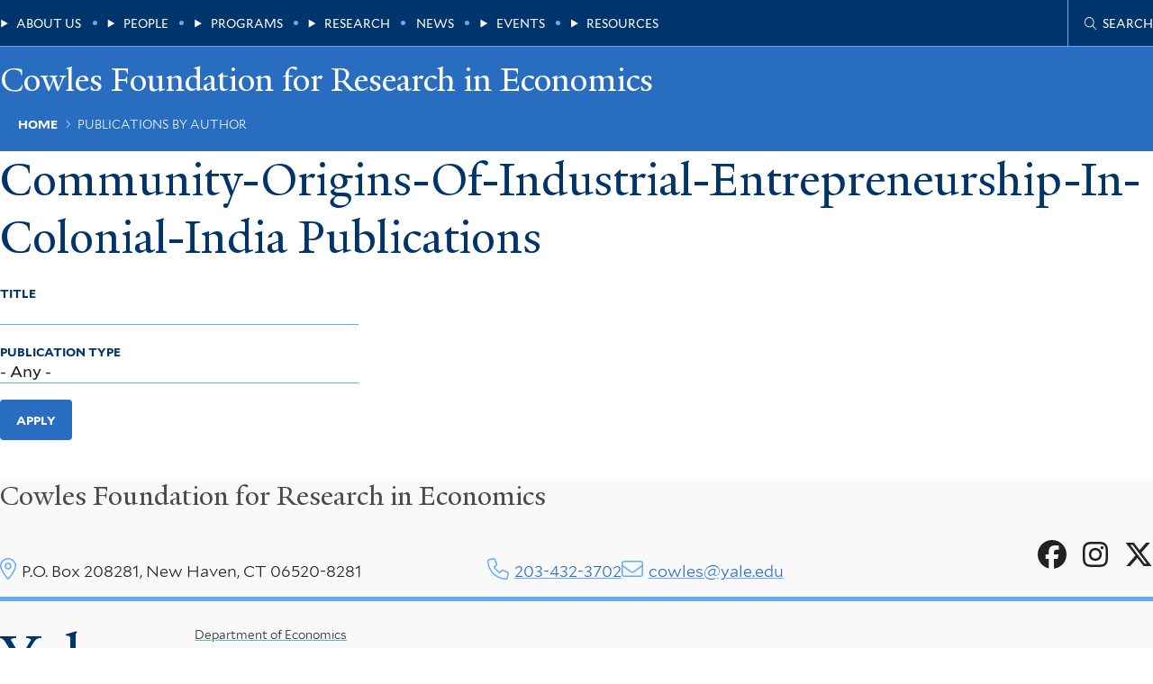

--- FILE ---
content_type: text/css
request_url: https://cowles.yale.edu/themes/custom/economics_base/ui/dist/views/view/view.css?t956xl
body_size: 588
content:
/*!********************************************************************************************************************************************************************************************************************************************!*\
  !*** css ../node_modules/css-loader/dist/cjs.js!../node_modules/postcss-loader/dist/cjs.js??ruleSet[1].rules[0].use[2]!../node_modules/sass-loader/dist/cjs.js??ruleSet[1].rules[0].use[3]!./src/templates/views/view/component/view.scss ***!
  \********************************************************************************************************************************************************************************************************************************************/
.view__cta a {
  display: inline;
  line-height: 1;
  background-image: linear-gradient(0deg, var(--animate-underline--underline-color, var(--underline--color)) 0%, var(--animate-underline--underline-color, var(--underline--color)) 100%);
  background-size: var(--animate-underline--bg-size--width, 0%) var(--animate-underline--bg-size--thickness, 2px);
  background-repeat: no-repeat;
  background-position-y: bottom;
  background-position-x: var(--animate-underline--bg-position-x, right);
  transition: all 200ms ease-in-out;
}
.view__cta a:hover, .view__cta a:focus {
  --animate-underline--bg-size--width: var(--animate-underline--bg-size--width--active);
}

.view__cta a {
  --animate-underline--bg-size--width: 100%;
  --animate-underline--bg-size--width--active: 0%;
}

.view__cta a {
  --animate-underline--underline-color: var(--cta-secondary--underline-color);
  font-size: 1rem;
  display: inline;
  font-family: "Mallory";
  font-weight: 700;
  text-transform: uppercase;
}

.view__cta a {
  color: var(--cta-secondary--color);
}

.view__pager:has(ul) {
  margin-top: 31.984002px;
}
.view__more-link {
  margin-top: 31.984002px;
}
.view__content {
  container-type: inline-size;
}
.view__row {
  container-type: inline-size;
}
.view__footer {
  margin-top: 18px;
}
.view[class*=solr-search], .view[class*=filterable] {
  display: grid;
  grid-template-columns: 1fr;
  -moz-column-gap: 42.634674666px;
       column-gap: 42.634674666px;
  row-gap: 18px;
  grid-template-areas: "v-header" "v-filters" "v-content";
}
.view[class*=solr-search] .view__header, .view[class*=filterable] .view__header {
  -ms-grid-row: 1;
  -ms-grid-column: 1;
  grid-area: v-header;
}
.view[class*=solr-search] .view__filters, .view[class*=filterable] .view__filters {
  -ms-grid-row: 3;
  -ms-grid-column: 1;
  grid-area: v-filters;
}
.view[class*=solr-search] .view__content, .view[class*=filterable] .view__content {
  -ms-grid-row: 5;
  -ms-grid-column: 1;
  grid-area: v-content;
}
@media (min-width: 48em) {
  .view[class*=solr-search], .view[class*=filterable] {
    grid-template-columns: repeat(12, 1fr);
    grid-template-areas: "v-header  v-header  v-header  v-header  v-header  v-header  v-header  v-header  v-header  v-header  v-header  v-header" "v-filters v-filters v-filters v-filters v-filters v-content v-content v-content v-content v-content v-content v-content";
  }
  .view[class*=solr-search] .view__header, .view[class*=filterable] .view__header {
    -ms-grid-row: 1;
    -ms-grid-column: 1;
    -ms-grid-column-span: 12;
  }
  .view[class*=solr-search] .view__filters, .view[class*=filterable] .view__filters {
    -ms-grid-row: 2;
    -ms-grid-column: 1;
    -ms-grid-column-span: 5;
  }
  .view[class*=solr-search] .view__content, .view[class*=filterable] .view__content {
    -ms-grid-row: 2;
    -ms-grid-column: 6;
    -ms-grid-column-span: 7;
  }
}
@media (min-width: 80em) {
  .view[class*=solr-search], .view[class*=filterable] {
    grid-template-areas: "v-header  v-header  v-header  v-header  v-header  v-header  v-header  v-header  v-header  v-header  v-header  v-header" "v-filters v-filters v-filters v-filters v-content v-content v-content v-content v-content v-content v-content v-content";
  }
  .view[class*=solr-search] .view__header, .view[class*=filterable] .view__header {
    -ms-grid-row: 1;
    -ms-grid-column: 1;
    -ms-grid-column-span: 12;
  }
  .view[class*=solr-search] .view__filters, .view[class*=filterable] .view__filters {
    -ms-grid-row: 2;
    -ms-grid-column: 1;
    -ms-grid-column-span: 4;
  }
  .view[class*=solr-search] .view__content, .view[class*=filterable] .view__content {
    -ms-grid-row: 2;
    -ms-grid-column: 5;
    -ms-grid-column-span: 8;
  }
}
@media (min-width: 90em) {
  .view[class*=solr-search], .view[class*=filterable] {
    grid-template-areas: "v-header  v-header  v-header  v-header  v-header  v-header  v-header  v-header  v-header  v-header  v-header  v-header" "v-filters v-filters v-filters v-content v-content v-content v-content v-content v-content v-content v-content v-content";
  }
  .view[class*=solr-search] .view__header, .view[class*=filterable] .view__header {
    -ms-grid-row: 1;
    -ms-grid-column: 1;
    -ms-grid-column-span: 12;
  }
  .view[class*=solr-search] .view__filters, .view[class*=filterable] .view__filters {
    -ms-grid-row: 2;
    -ms-grid-column: 1;
    -ms-grid-column-span: 3;
  }
  .view[class*=solr-search] .view__content, .view[class*=filterable] .view__content {
    -ms-grid-row: 2;
    -ms-grid-column: 4;
    -ms-grid-column-span: 9;
  }
}
.view[class*=view--page] {
  margin-bottom: 42.634674666px;
}


--- FILE ---
content_type: text/javascript
request_url: https://cowles.yale.edu/themes/custom/economics_base/ui/dist/layouts/layouts.js?t956xl
body_size: 1611
content:
/*
 * ATTENTION: The "eval" devtool has been used (maybe by default in mode: "development").
 * This devtool is neither made for production nor for readable output files.
 * It uses "eval()" calls to create a separate source file in the browser devtools.
 * If you are trying to read the output file, select a different devtool (https://webpack.js.org/configuration/devtool/)
 * or disable the default devtool with "devtool: false".
 * If you are looking for production-ready output files, see mode: "production" (https://webpack.js.org/configuration/mode/).
 */
/******/ (() => { // webpackBootstrap
/******/ 	"use strict";
/******/ 	var __webpack_modules__ = ({

/***/ "./src/layouts/layouts.js":
/*!********************************!*\
  !*** ./src/layouts/layouts.js ***!
  \********************************/
/***/ ((__unused_webpack_module, __webpack_exports__, __webpack_require__) => {

eval("__webpack_require__.r(__webpack_exports__);\n/* harmony import */ var _layout_scss__WEBPACK_IMPORTED_MODULE_0__ = __webpack_require__(/*! ./layout.scss */ \"./src/layouts/layout.scss\");\n/* harmony import */ var _accordion_accordion_scss__WEBPACK_IMPORTED_MODULE_1__ = __webpack_require__(/*! ./accordion/_accordion.scss */ \"./src/layouts/accordion/_accordion.scss\");\n/* harmony import */ var _one_column_one_column_scss__WEBPACK_IMPORTED_MODULE_2__ = __webpack_require__(/*! ./one-column/_one-column.scss */ \"./src/layouts/one-column/_one-column.scss\");\n/* harmony import */ var _two_column_two_column_scss__WEBPACK_IMPORTED_MODULE_3__ = __webpack_require__(/*! ./two-column/_two-column.scss */ \"./src/layouts/two-column/_two-column.scss\");\n/* harmony import */ var _three_column_three_column_scss__WEBPACK_IMPORTED_MODULE_4__ = __webpack_require__(/*! ./three-column/_three-column.scss */ \"./src/layouts/three-column/_three-column.scss\");\n/* harmony import */ var _four_column_four_column_scss__WEBPACK_IMPORTED_MODULE_5__ = __webpack_require__(/*! ./four-column/_four-column.scss */ \"./src/layouts/four-column/_four-column.scss\");\n\n\n\n\n\n\ndocument.addEventListener('DOMContentLoaded', function () {\n  var LAYOUTS = document.querySelectorAll('.layout');\n  if (!LAYOUTS) return;\n  var IS_REDUCED = window.matchMedia(\"(prefers-reduced-motion: reduce)\") === true || window.matchMedia(\"(prefers-reduced-motion: reduce)\").matches === true;\n  if (IS_REDUCED) return;\n\n  // Fade node teasers in.\n  var DELAY_TIMER = 150; // milliseconds\n  var OPACITY_START = '0';\n  var OPACITY_END = '1';\n  var TRANSLATION_START = '0 20px';\n  var TRANSLATION_END = '0 0';\n  var OBSERVER = new IntersectionObserver(function (entries) {\n    entries.forEach(function (entry) {\n      if (entry.isIntersecting) {\n        var section = entry.target;\n        section.style.setProperty('--layout-region--opacity', OPACITY_END);\n        section.style.setProperty('--layout-region--translate', TRANSLATION_END);\n        OBSERVER.unobserve(section);\n      }\n    });\n  }, {\n    root: null,\n    threshold: 0,\n    rootMargin: '0% 0% -50px 0%'\n  });\n  LAYOUTS.forEach(function (layout) {\n    var REGIONS = layout.querySelectorAll('.layout__region');\n    REGIONS.forEach(function (region, index) {\n      region.style.setProperty('--layout-region--opacity', OPACITY_START);\n      region.style.setProperty('--layout-region--translate', TRANSLATION_START);\n      region.style.setProperty('--layout-region--transition-delay', \"\".concat(index * DELAY_TIMER, \"ms\"));\n      OBSERVER.observe(region);\n    });\n  });\n});\n\n//# sourceURL=webpack://@economics-base/ui/./src/layouts/layouts.js?");

/***/ }),

/***/ "./src/layouts/accordion/_accordion.scss":
/*!***********************************************!*\
  !*** ./src/layouts/accordion/_accordion.scss ***!
  \***********************************************/
/***/ ((__unused_webpack_module, __webpack_exports__, __webpack_require__) => {

eval("__webpack_require__.r(__webpack_exports__);\n// extracted by mini-css-extract-plugin\n\n\n//# sourceURL=webpack://@economics-base/ui/./src/layouts/accordion/_accordion.scss?");

/***/ }),

/***/ "./src/layouts/four-column/_four-column.scss":
/*!***************************************************!*\
  !*** ./src/layouts/four-column/_four-column.scss ***!
  \***************************************************/
/***/ ((__unused_webpack_module, __webpack_exports__, __webpack_require__) => {

eval("__webpack_require__.r(__webpack_exports__);\n// extracted by mini-css-extract-plugin\n\n\n//# sourceURL=webpack://@economics-base/ui/./src/layouts/four-column/_four-column.scss?");

/***/ }),

/***/ "./src/layouts/layout.scss":
/*!*********************************!*\
  !*** ./src/layouts/layout.scss ***!
  \*********************************/
/***/ ((__unused_webpack_module, __webpack_exports__, __webpack_require__) => {

eval("__webpack_require__.r(__webpack_exports__);\n// extracted by mini-css-extract-plugin\n\n\n//# sourceURL=webpack://@economics-base/ui/./src/layouts/layout.scss?");

/***/ }),

/***/ "./src/layouts/one-column/_one-column.scss":
/*!*************************************************!*\
  !*** ./src/layouts/one-column/_one-column.scss ***!
  \*************************************************/
/***/ ((__unused_webpack_module, __webpack_exports__, __webpack_require__) => {

eval("__webpack_require__.r(__webpack_exports__);\n// extracted by mini-css-extract-plugin\n\n\n//# sourceURL=webpack://@economics-base/ui/./src/layouts/one-column/_one-column.scss?");

/***/ }),

/***/ "./src/layouts/three-column/_three-column.scss":
/*!*****************************************************!*\
  !*** ./src/layouts/three-column/_three-column.scss ***!
  \*****************************************************/
/***/ ((__unused_webpack_module, __webpack_exports__, __webpack_require__) => {

eval("__webpack_require__.r(__webpack_exports__);\n// extracted by mini-css-extract-plugin\n\n\n//# sourceURL=webpack://@economics-base/ui/./src/layouts/three-column/_three-column.scss?");

/***/ }),

/***/ "./src/layouts/two-column/_two-column.scss":
/*!*************************************************!*\
  !*** ./src/layouts/two-column/_two-column.scss ***!
  \*************************************************/
/***/ ((__unused_webpack_module, __webpack_exports__, __webpack_require__) => {

eval("__webpack_require__.r(__webpack_exports__);\n// extracted by mini-css-extract-plugin\n\n\n//# sourceURL=webpack://@economics-base/ui/./src/layouts/two-column/_two-column.scss?");

/***/ })

/******/ 	});
/************************************************************************/
/******/ 	// The module cache
/******/ 	var __webpack_module_cache__ = {};
/******/ 	
/******/ 	// The require function
/******/ 	function __webpack_require__(moduleId) {
/******/ 		// Check if module is in cache
/******/ 		var cachedModule = __webpack_module_cache__[moduleId];
/******/ 		if (cachedModule !== undefined) {
/******/ 			return cachedModule.exports;
/******/ 		}
/******/ 		// Create a new module (and put it into the cache)
/******/ 		var module = __webpack_module_cache__[moduleId] = {
/******/ 			// no module.id needed
/******/ 			// no module.loaded needed
/******/ 			exports: {}
/******/ 		};
/******/ 	
/******/ 		// Execute the module function
/******/ 		__webpack_modules__[moduleId](module, module.exports, __webpack_require__);
/******/ 	
/******/ 		// Return the exports of the module
/******/ 		return module.exports;
/******/ 	}
/******/ 	
/************************************************************************/
/******/ 	/* webpack/runtime/make namespace object */
/******/ 	(() => {
/******/ 		// define __esModule on exports
/******/ 		__webpack_require__.r = (exports) => {
/******/ 			if(typeof Symbol !== 'undefined' && Symbol.toStringTag) {
/******/ 				Object.defineProperty(exports, Symbol.toStringTag, { value: 'Module' });
/******/ 			}
/******/ 			Object.defineProperty(exports, '__esModule', { value: true });
/******/ 		};
/******/ 	})();
/******/ 	
/************************************************************************/
/******/ 	
/******/ 	// startup
/******/ 	// Load entry module and return exports
/******/ 	// This entry module can't be inlined because the eval devtool is used.
/******/ 	var __webpack_exports__ = __webpack_require__("./src/layouts/layouts.js");
/******/ 	
/******/ })()
;